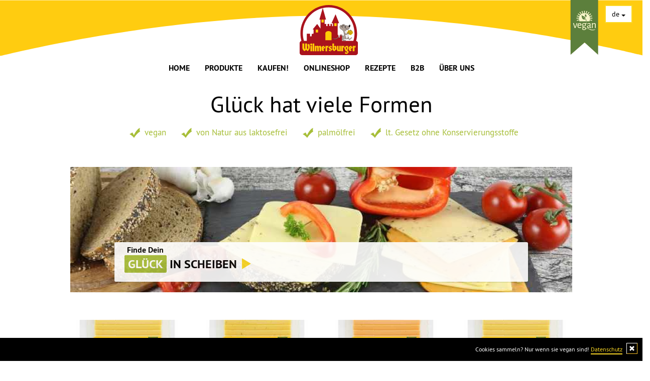

--- FILE ---
content_type: text/html; charset=utf-8
request_url: https://www.wilmersburger.de/grossverbraucher
body_size: 5252
content:

<!DOCTYPE html>
<html lang="de" itemscope="itemscope" itemtype="http://schema.org/WebPage">
<head prefix="og: http://ogp.me/ns#">
    <meta charset="utf-8">
    <meta name="viewport" content="width=device-width, initial-scale=1.0">
            <title>Wilmersburger vegane K&#228;se-Alternative – Gl&#252;ck hat viele Formen</title>
            <link href="/favicon.ico" rel="shortcut icon" type="image/x-icon">
            <meta name="description" content="Wilmersburger - deine vegane Käsealternative &#10003; vegan &#10003; von Natur aus laktosefrei &#10003; palmölfrei &#10003; lt. Gesetz ohne Konservierungsstoffe">
            <meta name="keywords" content="vegane Alternative zu K&#228;se, veganer Ersatz f&#252;r K&#228;se, vegan, Pizzaschmelz, Wilmersburger, Hefeschmelz Ersatz, K&#228;se-Alternative">
            <meta property="og:type" content="website">
            <meta property="og:site_name" content="Wilmersburger">
            <meta property="og:title" content="Vegane Käse-Alternative">
            <meta property="og:description" content="Wilmersburger – Deine vegane K&#228;se-Alternative. Wenn Veganer K&#228;se suchen, ist Wilmersburger die L&#246;sung, da K&#228;se nicht vegan ist :)">
            <meta property="og:url" content="https://www.wilmersburger.de">
            <meta property="og:image" content="https://www.wilmersburger.de/images/style/wilmersburger-logo.png">
            <meta property="og:image:alt" content="Wilmersburger Logo vegane Käse-Alternative">
            <meta property="fb:app_id" content="222285481168180">
            <meta name="twitter:card" content="website">
            <meta name="twitter:site" content="Wilmersburger">
            <meta name="twitter:title" content="Vegane Käse-Alternative">
            <meta name="twitter:description" content="Wilmersburger – Deine vegane K&#228;se-Alternative. Wenn Veganer K&#228;se suchen, ist Wilmersburger die L&#246;sung, da K&#228;se nicht vegan ist :)">
            <meta name="twitter:image" content="https://www.wilmersburger.de/images/style/wilmersburger-logo.png">
            <script type='application/ld+json'>
                {
                "@context": "http://schema.org/",
                "@type": "Corporation",
                "url": "https://www.wilmersburger.de/",
                "sameAs" : [
                "https://www.facebook.com/Wilmersburger",
                "https://www.instagram.com/Wilmersburger"
                ],
                "logo": "https://www.wilmersburger.de/images/style/wilmersburger-logo.svg",
                "address": {
                "@type": "PostalAddress",
                "addressCountry": "Deutschland",
                "addressLocality": "Langenfeld",
                "postalCode": "40764",
                "streetAddress": "Felix-Wankel-Str. 20",
                "email": "info@wilmersburger.de",
                "faxNumber": "+49 (0)2173-993111-8",
                "telephone": "+49 (0)2173-993111-0"
                },
                "description": "Wilmersburger – Deine vegane Käse-Alternative. Wenn Veganer Käse suchen, ist Wilmersburger die Lösung, da Käse nicht vegan ist :)",
                "name": "Wilmersburger GmbH"
                }
            </script>
    <link href="/Content/bootstrap-bundle?v=cEx4ZspKKKs1avJebJ0Vdra7HjRQasK6u-749PjnU9c1" rel="stylesheet">

    <link href="/Content/css?v=WIk5PO8h_3tkcy1Za0tjo0ZuIZ2sAvRYCFe17r2DxHE1" rel="stylesheet">

    <script src="/bundles/modernizr?v=inCVuEFe6J4Q07A0AcRsbJic_UE5MwpRMNGcOtk94TE1"></script>

    
    <!-- HTML5 shim and Respond.js IE8 support of HTML5 elements and media queries -->
    <!--[if lt IE 9]>
      <script src="/Scripts/html5shiv.js"></script>
      <script src="/Scripts/respond.min.js"></script>
    <![endif]-->
</head>
<body data-spy="scroll" data-target=".sideNav">
<div id="content">
    <div class="brandclaim">
				<h6>Wilmersburger – Die vegane Käse-Alternative. Wenn Veganer Käse suchen, ist Wilmersburger die Lösung, da Käse nicht vegan ist :)</h6>
	</div>
	<header>
		<div class="logo">
			<a href="/">
				<img data-src="/Content/Wilmersburger/images/style/logo.svg" alt="Wilmersburger" class="lazyload">
			</a>
		</div>
		<div class="toolbox">
					<img class="veganbadge lazyload" data-src="/Content/Wilmersburger/images/style/veganbadge.svg" alt="vegan 100% pflanzlich">

			<div class="btn-group">
				<button type="button" class="btn btn-default dropdown-toggle" data-toggle="dropdown" aria-haspopup="true" aria-expanded="false">
					de <span class="caret"></span>
				</button>

				<ul class="dropdown-menu">
						<li>
								<a href="/">de</a>
						</li>						<li>
								<a href="/en">en</a>
						</li>						<li>
								<a href="/nl">nl</a>
						</li>						<li>
								<a href="/fr">fr</a>
						</li>				</ul>

			</div>


			
		</div>


		<nav class="navbar navbar-default" id="navbar">
			<div class="navbar-header">
				<button type="button" class="navbar-toggle collapsed" data-toggle="collapse" data-target=".navbar-collapse" aria-expanded="false" aria-controls="navbar">
					<span class="sr-only">Unterseiten</span>
					<span class="icon-bar top-bar"></span>
					<span class="icon-bar middle-bar"></span>
					<span class="icon-bar bottom-bar"></span>
				</button>
			</div>

			<div class="collapse navbar-collapse">
				
<div class="dropdown">
    <ul class="nav navbar-nav">
	        <li>
<a href="/">Home</a>		        	        </li>
	        <li>
<a href="/produkte">Produkte</a>		        			        <ul class="listnav dropdown-menu">
			        </ul>
	        </li>
	        <li>
<a href="/bezugsquellen">Kaufen!</a>		        			        <ul class="listnav dropdown-menu">
					        <li>
<a href="/bezugsquellen/listonlinestores">Onlineshop</a>					        </li>
					        <li>
<a href="/bezugsquellen/liste">Liste</a>					        </li>
			        </ul>
	        </li>
	        <li>
			        <a href="https://www.veganblitz.de/search?sSearch=Wilmersburger" target="_blank">Onlineshop</a>
		        	        </li>
	        <li>
<a href="/rezepte/index">Rezepte</a>		        			        <ul class="listnav dropdown-menu">
			        </ul>
	        </li>
	        <li>
<a href="/b2b">B2B</a>		        	        </li>
	        <li>
<a href="/ueberuns/index">&#220;ber uns</a>		        			        <ul class="listnav dropdown-menu">
					        <li>
<a href="/ueberuns/auszeichnungen">Auszeichnungen</a>					        </li>
			        </ul>
	        </li>
    </ul>
</div>



				<ul class="socialmobile">
							<li><a href="https://www.facebook.com/wilmersburger" target="_blank" rel="noopener"><img data-src="/Content/Shared/facebook.svg" class="lazyload" alt="Facebook Link zu Wilmersburger"></a></li>
							<li><a href="https://www.instagram.com/wilmersburger" target="_blank" rel="noopener"><img data-src="/Content/Shared/instagram.svg" class="lazyload" alt="Instagram Link zu Wilmersburger"></a></li>
				</ul>

			</div>

		</nav>

	</header>

	

<main class="container">
    <div class="row">
 
        <div class="col-sm-12 mb">
            


            

		<h2>Gl&#252;ck hat viele Formen</h2>
		<ul class="checkmark">
			<li>vegan</li>
			<li>von Natur aus laktosefrei</li>
			<li>palm&#246;lfrei</li>
			<li>lt. Gesetz ohne Konservierungsstoffe</li>
		</ul>

<section class="products productsIndex mb">

	<div class="row">
			<a href="/grossverbraucher/scheiben">
				<figure class="col-sm-12 mb figure">
<div class="image">
							<noscript data-slimmage="true" data-img-src="/file/get/5c4eef500b671d3810645e37.png?width=800&aspectRatio=4.0&format=jpg&quality=90&baseQuality=50" data-img-class="slimmage lazyload" data-img-alt="Wilmersburger vegane Käse-Alternative Scheiben"><img src="/file/get/5c4eef500b671d3810645e37.png?width=800&aspectRatio=4.0&format=jpg&quality=90&baseQuality=50" class="slimmage lazyload" alt="Wilmersburger vegane Käse-Alternative Scheiben"></noscript>
						</div>

							<figcaption class="product-button">
								<p class="find">Finde Dein</p>
								<h3>
									<span class="lucky">Glück</span> in Scheiben&nbsp;<span class="glyphicon glyphicon-play"></span>
								</h3>
							</figcaption>

				</figure>
			</a>
				<div class="col-sm-3 groupproduct">
					<a href="/grossverbraucher/scheiben/scheiben_classic">
						<noscript data-slimmage="true" data-img-src="/file/get/5ab12b6d0b671d1144feee88.png?width=300&aspectRatio=1.0&format=jpg&quality=90&baseQuality=50" data-img-class="slimmage lazyload" data-img-alt="Wilmersburger vegane Käse-Alternative Scheiben Classic"><img src="/file/get/5ab12b6d0b671d1144feee88.png?width=300&aspectRatio=1.0&format=jpg&quality=90&baseQuality=50" class="slimmage lazyload" alt="Wilmersburger vegane Käse-Alternative Scheiben Classic"></noscript>
						Scheiben Classic
					</a>
				</div>
				<div class="col-sm-3 groupproduct">
					<a href="/grossverbraucher/scheiben/scheiben_kraeuter">
						<noscript data-slimmage="true" data-img-src="/file/get/5ab12b750b671d1144feef02.png?width=300&aspectRatio=1.0&format=jpg&quality=90&baseQuality=50" data-img-class="slimmage lazyload" data-img-alt="Wilmersburger vegane Käse-Alternative Scheiben Kr&#228;uter"><img src="/file/get/5ab12b750b671d1144feef02.png?width=300&aspectRatio=1.0&format=jpg&quality=90&baseQuality=50" class="slimmage lazyload" alt="Wilmersburger vegane Käse-Alternative Scheiben Kr&#228;uter"></noscript>
						Scheiben Kr&#228;uter
					</a>
				</div>
				<div class="col-sm-3 groupproduct">
					<a href="/grossverbraucher/scheiben/scheiben_queen-style">
						<noscript data-slimmage="true" data-img-src="/file/get/5ab12b620b671d1144feee0f.png?width=300&aspectRatio=1.0&format=jpg&quality=90&baseQuality=50" data-img-class="slimmage lazyload" data-img-alt="Wilmersburger vegane Käse-Alternative Scheiben Burger-Style"><img src="/file/get/5ab12b620b671d1144feee0f.png?width=300&aspectRatio=1.0&format=jpg&quality=90&baseQuality=50" class="slimmage lazyload" alt="Wilmersburger vegane Käse-Alternative Scheiben Burger-Style"></noscript>
						Scheiben Burger-Style
					</a>
				</div>
				<div class="col-sm-3 groupproduct">
					<a href="/grossverbraucher/scheiben/scheiben_wuerzig">
						<noscript data-slimmage="true" data-img-src="/file/get/5ab12b7b0b671d1144feef7d.png?width=300&aspectRatio=1.0&format=jpg&quality=90&baseQuality=50" data-img-class="slimmage lazyload" data-img-alt="Wilmersburger vegane Käse-Alternative Scheiben W&#252;rzig"><img src="/file/get/5ab12b7b0b671d1144feef7d.png?width=300&aspectRatio=1.0&format=jpg&quality=90&baseQuality=50" class="slimmage lazyload" alt="Wilmersburger vegane Käse-Alternative Scheiben W&#252;rzig"></noscript>
						Scheiben W&#252;rzig
					</a>
				</div>
			<a href="/grossverbraucher/pizzaschmelz">
				<figure class="col-sm-12 mb figure">
<div class="image">
							<noscript data-slimmage="true" data-img-src="/file/get/5c4eef460b671d3810645d10.png?width=800&aspectRatio=4.0&format=jpg&quality=90&baseQuality=50" data-img-class="slimmage lazyload" data-img-alt="Wilmersburger vegane Käse-Alternative Pizzaschmelz"><img src="/file/get/5c4eef460b671d3810645d10.png?width=800&aspectRatio=4.0&format=jpg&quality=90&baseQuality=50" class="slimmage lazyload" alt="Wilmersburger vegane Käse-Alternative Pizzaschmelz"></noscript>
						</div>

							<figcaption class="product-button">
								<p class="find">Finde Dein</p>
								<h3>
									<span class="lucky">Glück</span> zum Streuen&nbsp;<span class="glyphicon glyphicon-play"></span>
								</h3>
							</figcaption>

				</figure>
			</a>
				<div class="col-sm-3 groupproduct">
					<a href="/grossverbraucher/pizzaschmelz/bio-pizzaschmelz">
						<noscript data-slimmage="true" data-img-src="/file/get/58ca88ff0b671d16b4d1c845.png?width=300&aspectRatio=1.0&format=jpg&quality=90&baseQuality=50" data-img-class="slimmage lazyload" data-img-alt="Wilmersburger vegane Käse-Alternative Bio-Pizzaschmelz Classic"><img src="/file/get/58ca88ff0b671d16b4d1c845.png?width=300&aspectRatio=1.0&format=jpg&quality=90&baseQuality=50" class="slimmage lazyload" alt="Wilmersburger vegane Käse-Alternative Bio-Pizzaschmelz Classic"></noscript>
						Bio-Pizzaschmelz Classic
					</a>
				</div>
				<div class="col-sm-3 groupproduct">
					<a href="/grossverbraucher/pizzaschmelz/pizzaschmelz">
						<noscript data-slimmage="true" data-img-src="/file/get/67e3bff04ed3564a5099ac7a.png?width=300&aspectRatio=1.0&format=jpg&quality=90&baseQuality=50" data-img-class="slimmage lazyload" data-img-alt="Wilmersburger vegane Käse-Alternative Pizzaschmelz"><img src="/file/get/67e3bff04ed3564a5099ac7a.png?width=300&aspectRatio=1.0&format=jpg&quality=90&baseQuality=50" class="slimmage lazyload" alt="Wilmersburger vegane Käse-Alternative Pizzaschmelz"></noscript>
						Pizzaschmelz
					</a>
				</div>
				<div class="col-sm-3 groupproduct">
					<a href="/grossverbraucher/pizzaschmelz/pizzaschmelz_vital_classic">
						<noscript data-slimmage="true" data-img-src="/file/get/62c1e04f4ed3562bcc544709.png?width=300&aspectRatio=1.0&format=jpg&quality=90&baseQuality=50" data-img-class="slimmage lazyload" data-img-alt="Wilmersburger vegane Käse-Alternative Pizzaschmelz Vital Classic"><img src="/file/get/62c1e04f4ed3562bcc544709.png?width=300&aspectRatio=1.0&format=jpg&quality=90&baseQuality=50" class="slimmage lazyload" alt="Wilmersburger vegane Käse-Alternative Pizzaschmelz Vital Classic"></noscript>
						Pizzaschmelz Vital Classic
					</a>
				</div>
				<div class="col-sm-3 groupproduct">
					<a href="/grossverbraucher/pizzaschmelz/pizzaschmelz_vital_mozzella">
						<noscript data-slimmage="true" data-img-src="/file/get/62c1e0554ed3562bcc54486d.png?width=300&aspectRatio=1.0&format=jpg&quality=90&baseQuality=50" data-img-class="slimmage lazyload" data-img-alt="Wilmersburger vegane Käse-Alternative Pizzaschmelz Vital Mozzella"><img src="/file/get/62c1e0554ed3562bcc54486d.png?width=300&aspectRatio=1.0&format=jpg&quality=90&baseQuality=50" class="slimmage lazyload" alt="Wilmersburger vegane Käse-Alternative Pizzaschmelz Vital Mozzella"></noscript>
						Pizzaschmelz Vital Mozzella
					</a>
				</div>
				<div class="col-sm-3 groupproduct">
					<a href="/grossverbraucher/pizzaschmelz/pizzaschmelz_vital_paprika_rauch">
						<noscript data-slimmage="true" data-img-src="/file/get/62c1e05c4ed3562bcc5449d2.png?width=300&aspectRatio=1.0&format=jpg&quality=90&baseQuality=50" data-img-class="slimmage lazyload" data-img-alt="Wilmersburger vegane Käse-Alternative Pizzaschmelz Vital Paprika &amp; Rauch"><img src="/file/get/62c1e05c4ed3562bcc5449d2.png?width=300&aspectRatio=1.0&format=jpg&quality=90&baseQuality=50" class="slimmage lazyload" alt="Wilmersburger vegane Käse-Alternative Pizzaschmelz Vital Paprika &amp; Rauch"></noscript>
						Pizzaschmelz Vital Paprika &amp; Rauch
					</a>
				</div>
	</div>

    <article class="row">
        <div class="col-sm-12 mb-05">
            <h2>Wilmersburger bequem online bestellen</h2>
            <h4>Auch unsere Großverpackungen - für Wiederverkäufer und Gastronomie</h4>
        </div>
        <div class="clearfix visible-sm-block"></div>
	    <div class="col-sm-12 bulkvegros">
		    <a href="https://www.vegros.de">
			    <noscript data-slimmage="true" data-img-src="/Content/Wilmersburger/images/style/vegros-logo.svg" data-img-alt="Wilmbersburger bei Vegros B2B Onlineshop" data-img-height="70" data-img-class="slimmage lazyload"><img src="/Content/Wilmersburger/images/style/vegros-logo.svg" alt="Wilmbersburger bei Vegros B2B Onlineshop" height="70" class="slimmage lazyload"></noscript>
		    </a>
		    Im Vegros-Shop können Sie sowohl als Wiederverkäufer als auch als Großverbraucher einkaufen.
	    </div>
        <div class="text-center">
            <a class="btn btn-link" href="https://www.vegros.de" rel="noopener">Besuchen Sie unseren B2B Onlineshop&nbsp;&nbsp;<span class="glyphicon glyphicon-shopping-cart"></span></a>
        </div>
    </article>

</section>

        </div>      
    </div>
</main>


</div>
    <div id="footer">
        <div class="container">
            <footer class="row">
                        <ul class="col-sm-3 links">
                            <li><h3>Wilmersburger</h3></li>
                            <li><a href="/impressum">Impressum</a></li>
                            <li><a href="/privacy">Datenschutz</a></li>
                            
                            <li><a href="/download">Downloads</a></li>
                            
                        </ul>
                        <ul class="col-sm-3 links">
                            <li><h3>Kontakt</h3></li>
                            
                            <li>                               
                                <a href="&#109;&#097;&#105;&#108;&#116;&#111;&#058;&#105;&#110;&#102;&#111;&#064;&#119;&#105;&#108;&#109;&#101;&#114;&#115;&#098;&#117;&#114;&#103;&#101;&#114;&#046;&#100;&#101;">&#105;&#110;&#102;&#111;&#064;&#119;&#105;<!--Kommentar-->&#108;&#109;&#101;&#114;&#115;&#098;&#117;&#114;&#103;&#101;&#114;&#046;&#100;&#101;</a>  
                            </li>
                            <li><a href="/contact">Kontaktformular</a></li>
                            <li><a href="/jobs">Jobs</a></li>
                        </ul>
                        <!--
                        <ul class="col-sm-3 links">
                            <h3>Vegan</h3>
                            <li>Vegansonne</li>
                            <li>Vegane Ernährung</li>
                        </ul>
                        -->
                        <ul class="col-sm-2 links">
                            <li><h3>Awards</h3></li>
                            <li class="awards">
                                <a href="/ueberuns/auszeichnungen">
                                    
                                    <img data-src="/Content/Wilmersburger/images/awards/vegan_at_award.png" class="lazyload" alt="Vegan.at">
                                    <img data-src="/Content/Wilmersburger/images/awards/peta_progress_award.svg" class="lazyload" alt="Peta">
                                    <img data-src="/Content/Wilmersburger/images/awards/peta2_liberation_award.svg" class="lazyload" alt="Peta2">
                                </a>
                            </li>
                        </ul>
                        <ul class="col-sm-2 links">
                            <li><h3>Folge uns</h3></li>
                            <li class="social"><a href="https://www.facebook.com/wilmersburger" target="_blank" rel="noopener"><img data-src="/Content/Shared/facebook.svg" class="lazyload socialmedialogo" alt="Facebook Link zu Wilmersburger"></a></li>
                            <li class="social"><a href="https://www.instagram.com/wilmersburger" target="_blank" rel="noopener"><img data-src="/Content/Shared/instagram.svg" class="socialmedialogo lazyload" alt="Instagram Link zu Wilmersburger"></a></li>
                        </ul>
                        <div class="col-xs-12 col-sm-2 links details">
                            <p>Online erhältlich&nbsp;bei:</p>
                            <a href="https://www.veganblitz.de" target="_blank" rel="noopener">
                                <img data-src="/Content/Wilmersburger/images/style/veganblitz-logo.svg" alt="Wilmbersburger bei Veganblitz für Privatkunden" class="anchor lazyload">
                                <p>B2C<br> (Privatkunden)</p>
                            </a>
                            <a href="https://www.vegros.de" target="_blank" rel="noopener">
                                <img data-src="/Content/Wilmersburger/images/style/vegros-logo.svg" alt="Wilmersburger als Händler über Vegros beziehen" class="anchor lazyload">
                                <p>B2B<br> (Großkunden)</p>
                            </a>
                        </div>
                        <div class="clearfix visible-sm visible-xs"></div>
            </footer>
        </div>
    </div>
    <div id="cookielayer">
        <span>Cookies sammeln? Nur wenn sie vegan sind!</span>
        <a href="/privacy">Datenschutz</a>
        <span id="cookielayerCloser" onclick="document.cookie = 'hidecookielayer=1;path=/';jQuery('#cookielayer').slideUp()" class="glyphicon glyphicon-remove"></span>
    </div>
    <script src="/Scripts/lazysizes.min.js" async=""></script>
    <script src="/bundles/default?v=D4fd1XJhRjxUGzhoSiOfrO16y74fq00YmqKiu436wNI1"></script>

    
    

    <!-- Piwik -->
    <noscript>
                <img src="//piwik.rezeptefuchs.de/piwik.php?idsite=3" style="border: 0;" alt="">
    </noscript>
    <!-- End Piwik Code -->
</body>
</html>

--- FILE ---
content_type: text/css; charset=utf-8
request_url: https://www.wilmersburger.de/Content/css?v=WIk5PO8h_3tkcy1Za0tjo0ZuIZ2sAvRYCFe17r2DxHE1
body_size: 5537
content:
@font-face{font-family:'PT_Sans-Web-Regular';src:url('/Content/Shared/ptsans/PTS55F-webfont.woff') format('woff');font-display:fallback}@font-face{font-family:'PT_Sans-Web-Bold';src:url('/Content/Shared/ptsans/PTS75F-webfont.woff') format('woff');font-display:fallback}@font-face{font-family:'PT_Serif-Web-Regular';src:url('/Content/Shared/ptserif/PTF55F-webfont.woff') format('woff');font-display:fallback}html,body{height:100%;margin:0;padding:0;line-height:1.5em;font-family:PT_Sans-Web-Regular,sans-serif;color:#000;overflow-x:hidden;scroll-behavior:smooth}body>#content{height:auto;min-height:100%}#content{-moz-box-sizing:border-box;-webkit-box-sizing:border-box;box-sizing:border-box;position:relative}ul,ol{list-style:none;margin-bottom:20px}header{background-color:#fbd826;position:fixed;width:100%;padding:10px;z-index:20}header .toolbox{position:absolute;top:0;right:-15px;padding:10px;width:100px}header .toolbox .veganbadge{position:absolute;display:inline-block;top:-20px;left:-60px}header .logo{display:-ms-flexbox;-ms-flex-flow:wrap;-ms-flex-pack:center;display:inline-block;display:flex;justify-content:center;align-items:center}header .logo a{border-bottom:none;z-index:6}header .logo img{display:inline-block;height:70px}@media(min-width:768px){header{position:relative;background:url('/Content/Wilmersburger/images/style/bogen.svg') no-repeat;background-size:contain;height:150px}header .logo{padding-left:30px}header .logo img{height:100px}}@media(min-width:1545px){header{height:200px}}@media(max-width:767px){header .toolbox .veganbadge{display:none}}@media print{header{display:none}footer{display:none}a[href]:after{content:none!important}.checkmark{width:100%}.checkmark li{font-size:90%}}nav.navbar{background-image:none;background-color:transparent;margin-bottom:10px;font-size:16px}nav.navbar .navbar-nav>li>a{text-transform:uppercase;font-family:PT_Sans-Web-Bold;text-shadow:none;color:#000;border-bottom:0 none}nav.navbar .navbar-nav>li>a:hover,nav.navbar .navbar-nav>li>a:active,nav.navbar .navbar-nav>li>a:focus{color:#fb262d}nav.navbar .navbar-nav>.active>a,nav.navbar .navbar-nav>.active>a:hover,nav.navbar .navbar-nav>.active>a:focus{color:#fb262d;background-color:#fbd826;background:none;-webkit-box-shadow:none;-moz-box-shadow:none;box-shadow:none}@media(min-width:768px){nav.navbar .navbar-nav>li>a{text-shadow:.5px .5px 10px rgba(255,255,255,.7),.5px -.5px 10px rgba(255,255,255,.7),-.5px .5px 10px rgba(255,255,255,.7),-.5px -.5px 10px rgba(255,255,255,.7)}}.navbar-default{border:none;border-radius:0;-webkit-box-shadow:none;-moz-box-shadow:none;box-shadow:none}.navbar-default button.navbar-toggle{float:left}.navbar-default button.navbar-toggle .icon-bar{background-color:#000;height:3px;border-radius:2px;transition:all .2s}.navbar-default .navbar-toggle:hover,.navbar-default .navbar-toggle:active,.navbar-default .navbar-toggle:focus{background-color:transparent}.navbar-default .navbar-toggle{border:none}.navbar-toggle span.icon-bar{transition:all .15s}.navbar-toggle.collapsed.is-active span:nth-child(2){transform:rotate(45deg);-ms-transform:rotate(45deg);-webkit-transform:rotate(45deg);-o-transform:rotate(45deg);transform-origin:10% 10%;-ms-transform-origin:10% 10%;-webkit-transform-origin:10% 10%;-o-transform-origin:10% 10%}.navbar-toggle.collapsed.is-active span:nth-child(3){opacity:0}.navbar-toggle.collapsed.is-active span:nth-child(4){transform:rotate(-45deg);-ms-transform:rotate(-45deg);-webkit-transform:rotate(-45deg);-o-transform:rotate(-45deg);transform-origin:10% 90%;-ms-transform-origin:10% 90%;-webkit-transform-origin:10% 90%;-o-transform-origin:10% 90%}.navbar-toggle span:nth-child(2),.navbar-toggle span:nth-child(4){transform:rotate(0);-ms-transform:rotate(0);-webkit-transform:rotate(0);-o-transform:rotate(0)}.navbar-toggle span:nth-child(3){opacity:1}.navbar-collapse{border-top:none;-webkit-box-shadow:none;-moz-box-shadow:none;box-shadow:none;overflow-x:hidden}@media(max-width:767px){nav.navbar{position:fixed;top:0;left:0;margin-top:0}nav.navbar .navbar-nav{margin:0;padding-top:5%}nav.navbar .navbar-nav>li>a{border:2px solid #fbc326;margin:10px 60px}nav.navbar .navbar-collapse{position:absolute;top:90px;background-color:#fbd826;width:100vw;height:90vh;transition:1s ease}nav.navbar .socialmobile{text-align:right;margin:20px 50px}nav.navbar .socialmobile li{padding:10px}nav.navbar .socialmobile img{height:36px}}@media(min-width:768px){.navbar-nav{margin:0 auto;display:table;table-layout:fixed;float:none}.socialmobile{display:none}}.breadcrumb{background-color:transparent;padding-left:2em;margin-top:-1em}@media(min-width:768px){.breadcrumb{padding-left:5em;margin-top:0}}.breadcrumb>.active>.inactive{font-family:PT_Sans-Web-Regular;color:#8b7974;font-style:italic;border-bottom:none;pointer-events:none;cursor:default}a{color:#000;border-bottom:2px solid #fbd826;padding-bottom:.05em}a.previous,a.next{border:0 none;font-size:70%;color:#fbd826}a.previous:hover,a.next:hover,a.previous:active,a.next:active,a.previous:focus,a.next:focus{color:#fb262d}a:hover,a:active,a:focus{color:#fb262d;text-decoration:none}h1{font-size:14px;display:inline}h2{text-align:center}@media(min-width:481px){h2{font-size:3.2em}}h2.luckytitle{line-height:1.3}h3,h3 a,h3 a:hover,h3 a:active,h3 a:focus{font-family:PT_Sans-Web-Bold;margin-top:0;border:0 none;color:#000}h4{color:#8b7974;text-align:center}h5{display:inline;font-family:PT_Sans-Web-Bold}h6{text-align:center;padding-top:20px;line-height:1.3}#footer{position:relative;background-color:#fbd826;padding:0 1em}@media(min-width:768px){#footer{padding:0 5em}}footer{padding-bottom:100px}footer .socialmedialogo{height:30px;float:left;padding-right:20px;margin-bottom:8px}footer li{padding-bottom:5px}footer li.social{padding-bottom:0}footer li.social a{border-bottom:0 none}footer li.social a:hover,footer li.social a:active,footer li.social a:focus{border-bottom:0 none}footer .links{position:relative;padding-top:3%}footer .links a{display:inline-block;padding-top:10px}footer .links a:hover,footer .links a:active,footer .links a:focus{border-bottom:2px solid #fbc326;padding-bottom:.05em}footer .links.details{padding-top:3.8%}footer .links.details a{border-bottom:0 none;padding-top:0;font-style:italic;font-size:12px;line-height:1.2}footer .links .awards a{border-bottom:0 none}footer .links .awards img{height:50px;margin:0 2px 2px 0}footer .links .anchor{width:80px;height:36px;padding:5px;margin:5px 5px 5px 0;background:#fff;border:2px solid #fbc326}footer .links a:hover>.anchor,footer .links a:active>.anchor,footer .links a:focus>.anchor{background:#fbc326;transition:all .2s ease}.checkmark{display:-ms-flexbox;-ms-flex-flow:wrap;-ms-flex-pack:start;display:inline-block;display:flex;flex-wrap:wrap;justify-content:flex-start}.checkmark li{padding:0 30px 5px;margin-top:10px;background:url('/Content/Wilmersburger/images/style/bulletpoint.svg') no-repeat 0 2px;font-size:120%;color:#a7be39;float:left}.checkmark li:last-child{padding:0 30px 25px}@media(min-width:667px){.checkmark{justify-content:center}}.container100{width:100%;padding:0}.form-group,.mb{margin-bottom:2em}main>div>div.mb{margin-top:8em}@media(min-width:768px){main>div>div.mb{margin-top:1em}}a.form-group:hover,a.form-group:active,a.form-group:focus{border-bottom:0 none;padding-bottom:0}.mb-05{margin-bottom:.5em}video::-webkit-media-controls{display:none!important}.lucky{font-family:PT_Sans-Web-Bold;background-color:#a7be39;border:2px solid #a7be39;border-radius:3px;color:#fff;padding:0 5px;text-transform:uppercase}.find{font-family:PT_Sans-Web-Bold;font-size:16px;margin:0;padding-left:5px;padding-bottom:.1em;color:#000}.product-button{background:#fff;position:absolute;width:80%;padding:5px 5px 10px 20px;-webkit-box-shadow:2.5px 2px rgba(0,50,0,.1);-moz-box-shadow:2.5px 2px rgba(0,50,0,.1);box-shadow:2.5px 2px rgba(0,50,0,.1);opacity:.9;bottom:1.5em;left:10%;border-radius:3px}.product-button.behind{position:relative;height:450px;margin:-4em 0 5em 0;z-index:5;background:#a7be39}.product-button.behind .textgroup{position:absolute;bottom:.2em;right:3%;text-align:left;width:95%}.product-button.behind .textgroup a.details{font-family:PT_Sans-Web-Bold}.frontimage{z-index:10;padding-top:15px}.frontimage a{border-bottom:0 none}@media(min-width:667px){.product-button.behind{height:300px}.product-button.behind .textgroup{text-align:right}}@media(min-width:768px){.product-button.behind{height:260px}.product-button.behind .textgroup{width:70%}}@media(min-width:1224px){.product-button.behind{height:200px}}.detailimage{display:-ms-flexbox;-ms-flex-flow:wrap;-ms-flex-pack:center;display:inline-block;display:flex;align-items:center;justify-content:center}.detailimage img{max-width:250px;border-radius:22px}.detailimage figcaption{text-indent:1em}.recipes .row a,.detailimage a,.tips a{border-bottom:0 none}.products .row img,.recipes .row img,.about img,.tips img{display:block;width:100%;height:100%}.about img{margin:15px auto 20px auto}.products,.product,#supplier,#recipes,.recipe,.tips,.about,.downloads{padding:1em 1em 2em}#home{position:relative;background-color:#fff;top:100px;margin-bottom:80px}@media(min-width:481px){#home{top:210px;border-top:2px solid #fbc326;margin-bottom:210px}}@media(min-width:768px){#home{top:215px;margin-bottom:185px}}@media(min-width:768px){.products,.product,#supplier,#recipes,.recipe,.tips,.about,.downloads{padding:1em 5em 2em}}@media(min-width:1024px){#home{top:365px;margin-bottom:335px}}@media(min-width:1545px){#home{top:470px;margin-bottom:440px}}.blockquote{color:#a7be39;font-family:PT_Serif-Web-Regular}.blockquote p:first-child{text-indent:-.3em}@media(min-width:768px){.blockquote{text-align:right}}.quotername{color:#5c7f3c;font-family:PT_Sans-Web-Regular}#supplier h2{line-height:1.3}#supplier h2 .find{font-size:20px}#supplier-img{clear:both;display:-ms-flexbox;-ms-flex-flow:wrap;-ms-flex-pack:center;display:inline-block;display:flex;flex-wrap:wrap;justify-content:center;align-items:center;padding-bottom:4%}#supplier-img a{border-bottom:0 none}#supplier-img img{width:auto;height:100px;margin-bottom:20px}.card{background:#fbd826;padding:15px;display:block;-webkit-box-shadow:5px 4px rgba(0,50,0,.1);-moz-box-shadow:5px 4px rgba(0,50,0,.1);box-shadow:5px 4px rgba(0,50,0,.1);transition:all .2s ease;border-radius:3px;margin:0 2% 4%}.card ul>li{margin-bottom:1em}.card ul>li>a{position:relative;display:block;padding:10px 15px;border:2px solid #fbc326;margin:10px 40px 10px 10px;font-family:PT_Sans-Web-Bold}.card .btn.btn-link{background-color:#fff;white-space:normal;word-wrap:normal;-webkit-hyphens:auto;-ms-hyphens:auto;hyphens:auto}.card .btn.btn-link:hover,.card .btn.btn-link:active,.card .btn.btn-link:focus{background:#fbc326;transition:all .5s ease}.lightbox a{border-bottom:0 none}.lightbox img{width:100%}.lightbox .lightbox-content{position:relative;border-color:#000;-webkit-box-shadow:none;-moz-box-shadow:none;box-shadow:none}.lightbox .lightbox-content .lightbox-caption{background:#000}.lightbox .lightbox-content .lightbox-close{position:absolute;top:1em;right:1em}@media(max-width:767px){.recipes .row img{display:block;margin:auto}}.recipes .details,.recipes .details:hover,.recipes .details:active,.recipes .details:focus{color:#5c7f3c;font-family:PT_Serif-Web-Regular;border-bottom:0 none}.recipe img,.product img{width:100%;margin-bottom:1em}.recipe h4,.product h4{text-align:left}.recipe ul,.product ul{padding-left:12px;list-style:disc outside}.recipe ol,.product ol{padding-left:0}.image{overflow:hidden!important;min-height:100px}.image img{transition:.5s ease-in-out}.image:hover img{transform:scale(1.05)}.figure:hover>figcaption.product-button,.figure:active>figcaption.product-button,.figure:focus>figcaption.product-button{background:#a7be39;-moz-transition:all .35s ease;-webkit-transition:all .35s ease;-o-transition:all .35s ease;transition:all .35s ease}.playback{-moz-transform:scaleX(-1);-o-transform:scaleX(-1);-webkit-transform:scaleX(-1);transform:scaleX(-1)}.playdown{color:#fbc326;-moz-transform:rotate(90deg);-o-transform:rotate(90deg);-webkit-transform:rotate(90deg);transform:rotate(90deg);transition:all .5s ease;font-size:26px;float:left}.scroll{visibility:hidden}@media(min-width:481px){.scroll{visibility:visible;position:relative;top:205.5px;z-index:12}.scroll a{position:absolute;left:49%;border-bottom:0 none}.scroll p{font-family:PT_Serif-Web-Regular;margin-bottom:-5px;color:#5c7f3c}}@media(min-width:768px){.scroll{top:210.5px}}@media(min-width:1024px){.scroll{top:359.5px}}@media(min-width:1545px){.scroll{top:464.5px}}input.form-control,textarea.form-control,select.form-control{border:solid 2px #fbd826;border-radius:0;-moz-box-shadow:none;-webkit-box-shadow:none;box-shadow:none}input:not([type=checkbox]),input:not([type=radio]),input:not(select){-webkit-appearance:none}.btn-default{border-radius:0;border:solid 2px #fbd826;background:#fff;-webkit-text-shadow:none;text-shadow:none;-webkit-box-shadow:none;-moz-box-shadow:none;box-shadow:none;color:#000}.btn-default:hover,.btn-default:active,.btn-default:focus{background-color:#fbd826;border-color:#fbc326;transition:all .2s ease}.btn-default:active:hover,.btn-default.active:hover,.open>.dropdown-toggle.btn-default:hover,.btn-default.active,.open>.dropdown-toggle.btn-default,.btn-default:active:focus,.btn-default.active:focus,.open>.dropdown-toggle.btn-default:focus,.btn-default:active.focus,.btn-default.active.focus,.open>.dropdown-toggle.btn-default.focus{color:#000;background-color:#fbd826;border-color:#fbc326}.dropdown-menu>li>a{line-height:2}.btn-link{font-family:PT_Sans-Web-Bold;border:2px solid #fbc326;color:#000;margin:1.5em auto auto auto}.btn-link:visited,.btn-link:hover,.btn-link:active,.btn-link:focus{text-decoration:none;background-color:#fbd826;color:#000;transition:all .2s ease}.btn-group.open .dropdown-toggle{-webkit-box-shadow:none;-moz-box-shadow:none;box-shadow:none}.dropdown-menu{min-width:50px;background-color:#fbd826;border:0 none;border-radius:0;left:2px;width:93%;margin-top:0;-webkit-box-shadow:2.5px 2px rgba(0,50,0,.1);-moz-box-shadow:2.5px 2px rgba(0,50,0,.1);box-shadow:2.5px 2px rgba(0,50,0,.1)}.dropdown-menu>li>a:hover,.dropdown-menu>li>a:active,.dropdown-menu>li>a:focus{color:#fb262d;background-color:#fbd826;background-image:none}.crop{width:100%;overflow:hidden}.crop img{display:block;width:100%;margin:-25% 0 -15%}.still{background:url('images/products/wilmersburger-video-still.jpg') no-repeat;background-size:cover;position:absolute;top:-20px;min-height:200px;width:100%}@media(min-width:481px){.still{height:300px}}@media(min-width:768px){.still{display:none}}@media(min-width:768px){#wb-video{display:inline;position:fixed;z-index:-10;top:0;left:0;width:100%}}.form-control:focus{border:2px solid #fbc326;box-shadow:3px 3px rgba(0,50,0,.1)}label{font-family:PT_Sans-Web-Bold;font-weight:normal}label.required:after{margin-left:.2em;content:"*"}.captcha{width:100px;margin-bottom:10px}.contact .message{height:15em}.listnav{padding:0}.listnav li{margin:10px 0 0 0;padding:0;text-align:center}@media(min-width:768px){.organic{position:absolute;bottom:-50px;left:0;z-index:10}.organic img{height:150px}}@media(max-width:767px){.organic img{height:100px}.awards img{height:50px}}.products h3,.recipes h3,.groupindex h3{position:relative;text-transform:uppercase;line-height:1.3}.products h3 .glyphicon,.recipes h3 .glyphicon,.groupindex h3 .glyphicon{color:#fbd826;top:2px;display:inline}.products .organichint,.recipes .organichint,.groupindex .organichint{position:absolute;left:0;height:30px;top:-3em;font-size:50%}.products .organichint img,.recipes .organichint img,.groupindex .organichint img{height:100%}.productsIndex figure{margin-top:5em}.productsIndex div>a:first-child>figure{margin-top:0}.productsIndex .groupproduct{text-align:center;padding:1em;font-size:120%}.productsIndex .groupproduct img{margin-bottom:.5em}.productsIndex .groupproduct .productcaption{height:2.4em}.productsIndex .groupproduct a{display:block;border:solid 2px #fff;padding:.5em}.productsIndex .groupproduct a:hover{display:block;border:solid 2px #fbd826}.product .organichint{width:100px;margin:0 auto;text-align:center}.product .organichint figcaption{margin-top:-10px}.product em{font-family:PT_Sans-Web-Bold}@media(min-width:667px){.groupindex .organichint{right:0}}.awardlist{padding:0}.awardlist li{margin:0 auto;padding:20px}.awardlist img{width:100%;display:block;box-shadow:rgba(0,50,0,.1) 4px 4px;margin-bottom:6px}@media(max-width:767px){.awardlist li{width:90%}}@media(min-width:768px){.awardlist li{width:70%}}.nice{color:#fff;text-align:center;margin-top:-5px;letter-spacing:.1em;text-transform:uppercase;padding-bottom:10px}#cookielayer{text-align:right;background:#000;color:#fff;position:fixed;bottom:0;z-index:10000;width:100%;font-size:12px;line-height:16px;padding:15px 40px 15px 10px}#cookielayer a{color:#fbd826}#cookielayer a:hover,#cookielayer a:active,#cookielayer a:focus{color:#fb262d;border-bottom:2px solid #fbc326}#cookielayerCloser{color:#fff;position:absolute;right:10px;text-decoration:none;top:10px;cursor:pointer;border-top:1px solid #fff;border-left:1px solid #fff;border-bottom:1px solid #fbc326;border-right:1px solid #fbc326;padding:4px}#cookielayerCloser:hover{border-bottom:1px solid #fff;border-right:1px solid #fff;border-top:1px solid #fbc326;border-left:1px solid #fbc326;color:#fbc326}.table>thead>tr>th,.table>tbody>tr>th,.table>tfoot>tr>th,.table>thead>tr>td,.table>tbody>tr>td,.table>tfoot>tr>td{border-top:3px solid #fff;background-color:rgba(167,190,57,.4);hyphens:auto}.table>tbody>tr>td:nth-last-of-type(n+2){word-break:break-all}tr:nth-child(even){background-color:rgba(167,190,57,.7)}hr{border-top:1px solid #fbc326}.tip-button{background:#fff;padding:5px 5px 10px 20px;-webkit-box-shadow:2px 2px rgba(0,50,0,.1);-moz-box-shadow:2px 2px rgba(0,50,0,.1);box-shadow:2px 2px rgba(0,50,0,.1);opacity:.9;border-radius:3px;z-index:10}.tip-image{margin-top:-6em}.row.category{display:-webkit-box;display:-webkit-flex;display:-ms-flexbox;display:flex;flex-wrap:wrap}.row.category a{border-bottom:0 none}.row.category a:hover .tip-button{color:#000}.row.category>[class*='col-']{display:flex;flex-direction:column}.productimages{margin-bottom:2em}.productimages h3{margin-top:3em}.productimages a{width:100%;overflow:hidden;position:relative}.productimages a .imagepreview{overflow:hidden;height:200px;width:100%;padding:0}.productimages a .imagepreview img{height:90%}.productimages a .articlenumber{position:absolute;top:10px;left:10px;color:#888}.products .row .bulkvegros{text-align:center}.products .row .bulkvegros img{margin:auto;width:50%}.brandclaim{width:100%;position:absolute;bottom:1em;z-index:1000;text-align:center}.privacy{margin-bottom:2em}.interview{margin-bottom:2em}.interview .question{margin-top:2em;font-weight:bold}.interview .answer p{text-indent:0}

--- FILE ---
content_type: image/svg+xml
request_url: https://www.wilmersburger.de/Content/Wilmersburger/images/style/bulletpoint.svg
body_size: 736
content:
<?xml version="1.0" encoding="utf-8"?>
<!-- Generator: Adobe Illustrator 16.0.3, SVG Export Plug-In . SVG Version: 6.00 Build 0)  -->
<!DOCTYPE svg PUBLIC "-//W3C//DTD SVG 1.1//EN" "http://www.w3.org/Graphics/SVG/1.1/DTD/svg11.dtd">
<svg version="1.1" id="Layer_1" xmlns="http://www.w3.org/2000/svg" xmlns:xlink="http://www.w3.org/1999/xlink" x="0px" y="0px"
	 width="20.521px" height="20px" viewBox="2.187 2.131 20.521 20" enable-background="new 2.187 2.131 20.521 20"
	 xml:space="preserve">
<g>
	<g>
		<g>
			<defs>
				<rect id="SVGID_1_" x="2.187" y="2.131" width="20.521" height="20"/>
			</defs>
			<clipPath id="SVGID_2_">
				<use xlink:href="#SVGID_1_"  overflow="visible"/>
			</clipPath>
			<path clip-path="url(#SVGID_2_)" fill="#A7BE39" d="M7.926,11.348l2.782,5.391c0,0,4.52-10.955,11.651-14.608
				c-0.174,2.609-0.869,4.869,0.349,7.652c-3.131,0.696-9.564,8.522-11.652,12.348c-2.956-3.652-6.434-6.435-8.869-7.306
				L7.926,11.348z"/>
		</g>
	</g>
</g>
</svg>


--- FILE ---
content_type: image/svg+xml
request_url: https://www.wilmersburger.de/Content/Wilmersburger/images/style/bogen.svg
body_size: 588
content:
<?xml version="1.0" encoding="utf-8"?>
<!-- Generator: Adobe Illustrator 16.0.3, SVG Export Plug-In . SVG Version: 6.00 Build 0)  -->
<!DOCTYPE svg PUBLIC "-//W3C//DTD SVG 1.1//EN" "http://www.w3.org/Graphics/SVG/1.1/DTD/svg11.dtd">
<svg version="1.1" id="Layer_1" xmlns="http://www.w3.org/2000/svg" xmlns:xlink="http://www.w3.org/1999/xlink" x="0px" y="0px"
	 width="1592.427px" height="139px" viewBox="0 0 1592.427 139" enable-background="new 0 0 1592.427 139" xml:space="preserve">
<g>
	<g>
		<g>
			<defs>
				<rect id="SVGID_1_" x="0" width="1592.427" height="139"/>
			</defs>
			<clipPath id="SVGID_2_">
				<use xlink:href="#SVGID_1_"  overflow="visible"/>
			</clipPath>
			<path clip-path="url(#SVGID_2_)" fill="#FFCC10" d="M0,0v139c0,0,387.112-99.838,802.206-99.838
				c415.098,0,790.221,98.235,790.221,98.235V0H0z"/>
		</g>
	</g>
</g>
</svg>


--- FILE ---
content_type: image/svg+xml
request_url: https://www.wilmersburger.de/Content/Wilmersburger/images/style/vegros-logo.svg
body_size: 4457
content:
<?xml version="1.0" encoding="utf-8"?>
<!-- Generator: Adobe Illustrator 16.0.3, SVG Export Plug-In . SVG Version: 6.00 Build 0)  -->
<!DOCTYPE svg PUBLIC "-//W3C//DTD SVG 1.1//EN" "http://www.w3.org/Graphics/SVG/1.1/DTD/svg11.dtd">
<svg version="1.1" id="Ebene_1" xmlns="http://www.w3.org/2000/svg" xmlns:xlink="http://www.w3.org/1999/xlink" x="0px" y="0px"
	 width="425.2px" height="127.56px" viewBox="0 0 425.2 127.56" enable-background="new 0 0 425.2 127.56" xml:space="preserve">
<g>
	<g>
		<path fill="#0F4359" d="M270.773,51.899c-0.891-1.197-1.807-2.342-2.805-3.385c-0.997-1.043-2.019-2.001-3.061-2.77
			c-1.043-0.821-2.109-1.345-3.249-1.728V43.83c2.536-0.734,4.868-1.755,6.98-3.061c2.086-1.305,3.859-2.82,5.331-4.65
			c1.469-1.777,2.62-3.8,3.4-6.018c0.833-2.217,1.248-4.667,1.248-7.301c0-13.659-9.181-20.516-27.491-20.516h-26.943v75.447h16.993
			V48.856h4.565c1.094,0,2.034,0.245,2.922,0.684c0.893,0.439,1.756,1.055,2.6,1.898c0.843,0.792,1.629,1.795,2.463,2.957
			c0.779,1.163,1.635,2.479,2.514,3.949l11.728,19.388h19.507l-14.242-22.295C272.499,54.276,271.661,53.096,270.773,51.899z
			 M257.318,32.871c-2.207,2.087-5.136,3.181-8.785,3.181h-7.355V15.022h7.711c7.899,0,11.798,3.322,11.798,9.915
			C260.687,28.067,259.596,30.712,257.318,32.871z"/>
		<path fill="#0F4359" d="M326.576,1.055c-11.411,0-20.54,3.676-27.441,11.027c-6.917,7.351-10.378,17.006-10.378,28.962
			c0,11.29,3.391,20.425,10.226,27.457c6.781,7.032,15.579,10.548,26.396,10.548c11.097,0,20.071-3.591,26.962-10.874
			c6.89-7.283,10.348-16.828,10.348-28.688c0-11.539-3.328-20.823-9.98-27.867C346.053,4.576,337.368,1.055,326.576,1.055z
			 M339.619,58.055c-3.412,4.233-8.075,6.325-13.932,6.325c-5.693,0-10.271-2.183-13.78-6.496
			c-3.511-4.365-5.267-10.258-5.267-17.729c0-7.402,1.756-13.301,5.267-17.798c3.51-4.444,8.229-6.667,14.206-6.667
			c5.769,0,10.362,2.131,13.66,6.496c3.345,4.365,4.993,10.424,4.993,18.276C344.767,47.956,343.085,53.82,339.619,58.055z"/>
		<path fill="#0F4359" d="M421.804,48.532c-0.901-2.314-2.219-4.36-3.946-6.138c-1.692-1.779-3.759-3.386-6.176-4.822
			c-2.381-1.436-5.118-2.769-8.106-4c-2.221-0.952-4.208-1.836-5.964-2.649c-1.755-0.866-3.236-1.744-4.462-2.634
			c-1.243-0.939-2.17-1.863-2.856-2.871c-0.647-1.01-1.007-2.104-1.007-3.386c0-1.162,0.297-2.199,0.902-3.111
			c0.605-0.964,1.434-1.738,2.547-2.429c1.069-0.638,2.396-1.18,3.988-1.521c1.59-0.394,3.344-0.565,5.265-0.565
			c1.391,0,2.882,0.121,4.427,0.309c1.58,0.236,3.156,0.553,4.71,0.991c1.582,0.44,3.136,0.997,4.625,1.642
			c1.483,0.69,2.847,1.447,4.121,2.325V3.91c-2.556-0.945-5.361-1.676-8.378-2.137c-3.048-0.513-6.541-0.719-10.465-0.719
			c-3.999,0-7.795,0.433-11.349,1.295c-3.604,0.819-6.732,2.205-9.474,4.005c-2.689,1.801-4.854,4.132-6.441,6.992
			c-1.556,2.81-2.362,6.185-2.362,10.122c0,5.004,1.454,9.271,4.36,12.804c2.892,3.587,7.286,6.561,13.18,9.028
			c2.32,0.923,4.445,1.887,6.464,2.786c2.017,0.901,3.714,1.875,5.172,2.821c1.452,0.997,2.606,2.052,3.462,3.215
			c0.846,1.162,1.26,2.478,1.26,3.948c0,1.065-0.252,2.08-0.798,3.044c-0.52,0.911-1.323,1.744-2.378,2.394
			c-1.085,0.701-2.425,1.254-4.012,1.606c-1.585,0.405-3.452,0.581-5.613,0.581c-3.65,0-7.233-0.62-10.84-1.915
			c-3.554-1.294-6.89-3.208-9.945-5.744v16.841c2.75,1.373,5.98,2.416,9.732,3.128c3.719,0.713,7.662,1.043,11.787,1.043
			c4.059,0,7.884-0.354,11.525-1.162c3.618-0.758,6.787-1.994,9.54-3.813c2.738-1.766,4.884-4.04,6.482-6.923
			c1.598-2.833,2.412-6.412,2.412-10.583C423.193,53.507,422.732,50.846,421.804,48.532z"/>
		<path fill="#0F4359" d="M178.032,48.252h15.097v14.755c-2.371,1.11-5.597,1.691-9.678,1.691c-6.759,0-12.149-2.097-16.122-6.343
			c-3.971-4.245-5.983-10.246-5.983-18.003c0-7.636,2.211-13.762,6.685-18.326c4.423-4.565,10.156-6.874,17.2-6.874
			c8.445,0,15.533,1.71,21.37,5.078V4.28c-6.121-2.206-13.165-3.335-21.131-3.335c-12.715,0-22.864,3.762-30.552,11.232
			c-7.637,7.472-11.456,17.138-11.456,28.996c0,11.762,3.506,21.006,10.517,27.73c7.007,6.725,16.56,10.087,28.705,10.087
			c10.906,0,20.087-2.149,27.438-6.395V34.659h-32.09V48.252z"/>
		<path fill="#0F4359" d="M37.521,54.523c-0.855,2.8-1.414,5.398-1.632,7.745h-0.335c-0.183-2.182-0.666-4.684-1.521-7.557
			L18.314,2.227H0.002l25.672,75.446h19.238L70.928,2.227H53.124L37.521,54.523z"/>
		<polygon fill="#0F4359" points="98.9,46.739 131.329,46.739 131.329,32.908 98.9,32.908 98.9,16.152 133.193,16.152 
			133.193,2.287 81.905,2.287 81.905,77.734 134.938,77.734 134.938,63.955 98.9,63.955 		"/>
	</g>
	<g>
		<path fill="#A9BD31" d="M420.993,86.002C272.692,85.596,71.377,94.289,25.847,99.218c-21.686,2.338-17.614,8.366-14.2,18.298
			c5.127,14.791,29.157,7.492,39.45,5.846C211.993,97.286,388.943,91.44,423.362,91.44C427.909,91.44,422.803,86.006,420.993,86.002
			z"/>
	</g>
</g>
</svg>


--- FILE ---
content_type: image/svg+xml
request_url: https://www.wilmersburger.de/Content/Wilmersburger/images/style/veganbadge.svg
body_size: 7475
content:
<?xml version="1.0" encoding="utf-8"?>
<!-- Generator: Adobe Illustrator 16.0.3, SVG Export Plug-In . SVG Version: 6.00 Build 0)  -->
<!DOCTYPE svg PUBLIC "-//W3C//DTD SVG 1.1//EN" "http://www.w3.org/Graphics/SVG/1.1/DTD/svg11.dtd">
<svg version="1.1" id="Layer_1" xmlns="http://www.w3.org/2000/svg" xmlns:xlink="http://www.w3.org/1999/xlink" x="0px" y="0px"
	 width="59.314px" height="131.322px" viewBox="0 0 59.314 131.322" enable-background="new 0 0 59.314 131.322"
	 xml:space="preserve">
<g>
	<g>
		<g>
			<g>
				<defs>
					<polygon id="SVGID_1_" points="2,2 2,129.323 30.07,104.992 57.039,129.323 57.039,2 					"/>
				</defs>
				<clipPath id="SVGID_2_">
					<use xlink:href="#SVGID_1_"  overflow="visible"/>
				</clipPath>
				<rect x="2" y="2" clip-path="url(#SVGID_2_)" fill="#5C7F3C" width="55.039" height="127.322"/>
			</g>
		</g>
	</g>
</g>
<polygon fill="none" stroke="#536C23" stroke-width="0.5" points="2,2 2,129.323 30.07,104.991 57.039,129.323 57.039,2 "/>
<g>
	<g>
		<defs>
			<rect id="SVGID_3_" x="6.771" y="41.472" width="45.772" height="39.669"/>
		</defs>
		<clipPath id="SVGID_4_">
			<use xlink:href="#SVGID_3_"  overflow="visible"/>
		</clipPath>
		<polygon clip-path="url(#SVGID_4_)" fill="#F8F5CA" points="6.771,66.425 6.771,66.427 9.853,76.237 11.767,76.237 15.384,66.462 
			15.416,66.378 13.753,66.378 13.399,67.737 10.906,74.431 10.89,74.431 8.783,67.661 8.493,66.312 		"/>
		<g clip-path="url(#SVGID_4_)">
			<defs>
				<rect id="SVGID_5_" x="6.771" y="41.472" width="45.772" height="39.669"/>
			</defs>
			<clipPath id="SVGID_6_">
				<use xlink:href="#SVGID_5_"  overflow="visible"/>
			</clipPath>
			<path clip-path="url(#SVGID_6_)" fill="#F8F5CA" d="M20.255,66.229c-1.427,0-2.575,0.465-3.413,1.381
				c-0.836,0.914-1.259,2.178-1.259,3.76c0,1.555,0.401,2.795,1.195,3.688c0.795,0.895,1.915,1.35,3.328,1.35
				c0.963,0,1.976-0.268,3.009-0.793l0.03-0.016l0.181-1.5l-0.266-0.146l-0.032,0.023c-0.915,0.627-1.869,0.945-2.836,0.945
				c-0.946,0-1.668-0.318-2.146-0.943c-0.482-0.629-0.727-1.535-0.727-2.691l5.918-0.023h0.021l0.405-0.305l0.044-1.01
				c0-1.16-0.305-2.078-0.906-2.732C22.196,66.562,21.34,66.229,20.255,66.229 M22.023,69.907l-4.586,0.123
				c0.146-0.781,0.449-1.395,0.9-1.822c0.465-0.439,1.059-0.662,1.768-0.662c0.594,0,1.072,0.184,1.422,0.543
				c0.351,0.361,0.529,0.908,0.53,1.615L22.023,69.907z"/>
			<path clip-path="url(#SVGID_6_)" fill="#F8F5CA" d="M36.894,71.331c-1.355,0.318-2.043,1.104-2.043,2.334
				c0,0.838,0.277,1.508,0.826,1.992c0.545,0.482,1.313,0.727,2.281,0.727h0.012l0.012-0.002c0.758-0.283,1.531-0.818,2.299-1.592
				h0.061c0.025,0.455,0.172,0.82,0.436,1.088c0.273,0.279,0.643,0.441,1.113,0.484c0.406-0.043,0.826-0.188,1.248-0.432
				l0.023-0.016l0.184-1.02L43.119,74.7l-0.033,0.01c-0.264,0.084-0.502,0.125-0.709,0.125c-0.223,0-0.379-0.053-0.465-0.158
				c-0.09-0.107-0.137-0.313-0.137-0.607c0-0.252,0.043-1.137,0.129-2.631c0.086-1.496,0.129-2.377,0.129-2.617
				c0-0.809-0.277-1.455-0.826-1.918c-0.545-0.461-1.299-0.695-2.238-0.695c-1.268,0-2.514,0.447-3.705,1.33l-0.031,0.023
				l0.227,1.281l0.238,0.117l0.033-0.027c1.068-0.92,2.07-1.387,2.98-1.387c0.521,0,0.93,0.145,1.207,0.426
				c0.281,0.285,0.422,0.699,0.422,1.23l-0.02,1.332L36.894,71.331z M40.234,73.388c-0.793,0.975-1.582,1.469-2.338,1.469
				c-0.424,0-0.766-0.125-1.016-0.375c-0.252-0.248-0.379-0.602-0.379-1.049c0-0.281,0.059-0.492,0.178-0.629
				c0.119-0.139,0.318-0.25,0.588-0.33l3.025-0.725L40.234,73.388z"/>
			<path clip-path="url(#SVGID_6_)" fill="#F8F5CA" d="M46.345,71.901l0.021-2.65c0.963-0.977,1.916-1.471,2.83-1.471
				c0.535,0,0.945,0.156,1.217,0.467c0.273,0.311,0.406,0.756,0.393,1.316l-0.109,6.674h1.846l-0.086-4.293l0.041-2.762
				c0.016-0.936-0.266-1.664-0.836-2.172c-0.564-0.502-1.404-0.758-2.512-0.758h-0.012c-0.928,0.227-1.846,0.732-2.73,1.506h-0.041
				l0.021-1.43l-1.699,0.156l-0.059,0.004l0.088,5.561l-0.109,4.121v0.066h1.824L46.345,71.901z"/>
			<path clip-path="url(#SVGID_6_)" fill="#F8F5CA" d="M42.326,79.007c0,0-1.418-0.602-1.807-0.76c0,0-4.525-2.166-7.289-0.791
				c0.023-0.137,0.037-0.271,0.037-0.412c0-0.584-0.201-1.047-0.602-1.377c-0.391-0.322-0.859-0.559-1.396-0.703
				c-0.527-0.141-1.215-0.27-2.043-0.383c-0.838-0.127-1.448-0.252-1.813-0.369c-0.346-0.111-0.514-0.297-0.514-0.566
				c0-0.215,0.192-0.471,0.572-0.76c0.408,0.107,0.851,0.164,1.315,0.164c1.197,0,2.16-0.314,2.863-0.932s1.059-1.461,1.059-2.51
				c0-0.703-0.154-1.313-0.461-1.811l0.012-0.025c0.855-0.166,1.512-0.316,1.949-0.441l0.045-0.014v-1.227l-0.221-0.166l-0.031,0.01
				c-1.074,0.293-2.113,0.535-3.084,0.717c-0.545-0.252-1.196-0.381-1.937-0.381c-1.168,0-2.117,0.311-2.819,0.92
				c-0.704,0.611-1.062,1.469-1.062,2.545c0,1.25,0.469,2.176,1.394,2.754v0.016c-0.563,0.369-1,0.805-1.299,1.299l-0.009,0.016
				v0.016c0,0.824,0.541,1.412,1.608,1.748v0.023c-0.905,0.553-1.537,1.176-1.88,1.855l-0.007,0.027c0,0.84,0.329,1.531,0.978,2.059
				c0.645,0.523,1.557,0.789,2.709,0.789c0.848,0,1.639-0.145,2.351-0.43c0.713-0.287,1.285-0.686,1.697-1.188
				c0.148-0.18,0.26-0.369,0.355-0.563c0.553-0.387,2.406-1.229,6.49,0.723c0,0,1.74,0.854,2.516,1.297c0,0,5.838,3.287,10.48-2.277
				C52.484,77.899,48.195,81.188,42.326,79.007 M26.751,69.671c0-0.688,0.195-1.223,0.581-1.59c0.385-0.369,0.934-0.557,1.628-0.557
				c0.679,0,1.206,0.18,1.562,0.533c0.357,0.355,0.539,0.869,0.539,1.529c0,0.688-0.193,1.23-0.57,1.611
				c-0.38,0.383-0.923,0.576-1.617,0.576c-0.679,0-1.208-0.186-1.573-0.555C26.935,70.853,26.751,70.331,26.751,69.671
				 M30.834,78.53c-0.544,0.324-1.233,0.49-2.046,0.49c-0.711,0-1.273-0.133-1.669-0.393c-0.392-0.26-0.583-0.574-0.583-0.967
				c0-0.551,0.539-1.158,1.6-1.805l0.642,0.104c0.669,0.1,1.198,0.191,1.571,0.275c0.367,0.082,0.68,0.219,0.93,0.402
				c0.242,0.18,0.359,0.418,0.359,0.725C31.638,77.819,31.369,78.21,30.834,78.53"/>
			<path clip-path="url(#SVGID_6_)" fill="#F8F5CA" d="M45.761,55.691l-5.064,0.14c-0.086-0.546-0.211-1.079-0.373-1.595
				c-0.021-0.09-0.035-0.183-0.059-0.272l4.977-1.275l-0.541-1.609l-4.871,1.638c-0.258-0.588-0.572-1.147-0.943-1.673l4.334-2.671
				L42.177,47l-4.131,2.999c-0.438-0.472-0.92-0.909-1.447-1.3l3.279-3.839l-1.443-1.005l-2.986,4.11
				c-0.563-0.318-1.158-0.591-1.785-0.813l1.881-4.666l-1.701-0.535l-1.502,4.822c-0.098-0.021-0.197-0.034-0.293-0.053
				c-0.209-0.041-0.416-0.083-0.627-0.113c-0.041-0.007-0.084-0.011-0.127-0.017c-0.299-0.042-0.602-0.072-0.91-0.09l0.258-5.011
				l-1.794-0.016l0.158,5.03c-0.099,0.005-0.195,0.021-0.293,0.029c-0.054,0.004-0.106,0.01-0.161,0.016
				c-0.511,0.049-1.015,0.12-1.502,0.231l-1.397-4.816l-1.711,0.506l1.785,4.691c-0.628,0.225-1.226,0.501-1.792,0.822l-2.872-4.119
				l-1.461,0.979l3.187,3.878c-0.529,0.395-1.015,0.834-1.453,1.312l-4.012-3.028l-1.068,1.356l4.248,2.726
				c-0.37,0.531-0.684,1.096-0.938,1.69l-4.767-1.697l-0.57,1.598l4.906,1.351c-0.119,0.449-0.19,0.913-0.238,1.382
				c-0.033,0.168-0.063,0.336-0.088,0.506l-5.071-0.23l-0.017,1.687l4.973-0.137c-0.003,0.111-0.008,0.222-0.008,0.333
				c0,0.557,0.042,1.104,0.122,1.639l-4.564,1.169l0.539,1.608l4.308-1.448c0.153,0.549,0.351,1.079,0.583,1.588l-1.226,0.782
				l22.576,0.012l-1.199-0.743c0.252-0.544,0.463-1.11,0.621-1.699l4.238,1.511l0.57-1.601l-4.533-1.248
				c0.072-0.513,0.113-1.037,0.113-1.57c0-0.138-0.006-0.275-0.012-0.412l4.926,0.224L45.761,55.691z M30.847,50.052
				c0,0,0.732-1.308,0.289-1.743c0,0,4.33,1.757,2.018,6.257c0,0-0.066-0.291-0.789-0.659
				C32.365,53.907,29.706,52.265,30.847,50.052 M32.332,61.773c0.691-2.114-0.254-2.846-0.572-3.004
				c-6.026,1.743-7.247-1.864-7.81-8.226c2.518,1.89,5.352,2.024,7.046,4.021c0.598,0.705,0.705,1.044,0.957,2.372
				c-2.172-1.265-3.512-0.885-5.233-3.544c1.296,4.348,6.442,2.723,7.223,7.946C33.754,61.582,32.521,62.037,32.332,61.773"/>
		</g>
	</g>
</g>
</svg>


--- FILE ---
content_type: image/svg+xml
request_url: https://www.wilmersburger.de/Content/Wilmersburger/images/style/logo.svg
body_size: 20590
content:
<?xml version="1.0" encoding="utf-8"?>
<!-- Generator: Adobe Illustrator 16.0.3, SVG Export Plug-In . SVG Version: 6.00 Build 0)  -->
<!DOCTYPE svg PUBLIC "-//W3C//DTD SVG 1.1//EN" "http://www.w3.org/Graphics/SVG/1.1/DTD/svg11.dtd">
<svg version="1.1" id="Livello_1" xmlns="http://www.w3.org/2000/svg" xmlns:xlink="http://www.w3.org/1999/xlink" x="0px" y="0px"
	 width="570.232px" height="488.104px" viewBox="0 0 570.232 488.104" enable-background="new 0 0 570.232 488.104"
	 xml:space="preserve">
<path fill="#FFFFFF" d="M552.5,275.001c0,143-121.396,164.873-270.236,164.873S13.5,417.001,13.5,275.001
	c0-148.565,120.659-269,269.5-269S552.5,126.436,552.5,275.001z"/>
<g>
	
	<g id="layer1" transform="translate(0,-308.2677)" >
		<g id="g11516" transform="translate(8.975808,-64.625817)">
			<path id="path6327-5-5-6-2-1-7-3-3-6-9"  fill="#A9131D" d="M275.716,372.894
				c-152.978,0-276.97,124.023-276.97,277c0,52.438,14.56,101.479,39.875,143.282h474.188
				c25.315-41.804,39.907-90.844,39.907-143.282C552.716,496.917,428.692,372.894,275.716,372.894z M274.966,396.238
				c139.462,0,252.5,113.038,252.5,252.5c0,47.805-13.266,92.515-36.345,130.625H58.808c-23.078-38.11-36.374-82.82-36.374-130.625
				C22.434,509.276,135.503,396.238,274.966,396.238z"/>
			<g id="g15394-3-6" transform="translate(11128.126,-6131.4761)">
				
					<path id="rect4976-8-5-1-1-1-5-1-94-1-3-4-7-5-2-7-2-5-78-9"    fill="#A9131D" d="
					M-11114.159,6853.07h524.348c12.671,0,22.942,10.271,22.942,22.943v93.518c0,12.672-10.271,22.943-22.942,22.943h-524.348
					c-12.671,0-22.942-10.271-22.942-22.943v-93.518C-11137.102,6863.341-11126.83,6853.07-11114.159,6853.07z"/>
				<g id="g6340-7-6-3-6-8-3-6-3-0-9-8-5-8-5" transform="matrix(0.65162703,0,0,0.65162703,-10748.797,4439.2415)">
					<path id="path6301-6-9-4-7-7-7-1-0-5-8-2-4-2-0"  fill="#FFCD05" d="M-498.879,3838.418
						l-21.032,20.902c-10.766-4.755-19.206-11.474-25.32-20.155c-6.114-8.682-9.171-18.717-9.171-30.106v-65.855h28.94v65.025
						c0,8.96,4.038,16.148,12.114,21.564v-86.589h28.94v65.025c0,8.96,3.983,16.148,11.949,21.564
						c2.69-5.308,4.036-12.607,4.036-21.894c0-7.519-0.841-15.261-2.521-23.225c-2.019-9.729-4.769-16.972-8.246-21.728
						l24.231-15.096c3.813,4.202,6.787,11.279,8.919,21.231c1.681,7.853,2.521,15.595,2.521,23.225
						c0,30.079-11.442,52.418-34.327,67.014L-498.879,3838.418z"/>
					<path id="path6303-7-80-7-9-4-5-4-8-0-3-5-0-9-6"  fill="#FFCD05" d="M-422.093,3743.537
						c4.375,0,8.077,1.493,11.107,4.478c3.03,2.985,4.544,6.635,4.544,10.948c0,4.313-1.514,7.962-4.544,10.949
						c-3.03,2.987-6.732,4.481-11.107,4.479c-4.375,0-8.076-1.493-11.104-4.479c-3.028-2.987-4.542-6.636-4.542-10.949
						c0-4.313,1.514-7.962,4.542-10.948C-430.169,3745.03-426.468,3743.538-422.093,3743.537z M-434.878,3779.2h25.237v80.12
						h-25.237V3779.2z"/>
					<path id="path6305-2-9-6-1-2-6-2-9-1-0-3-2-1-2"  fill="#FFCD05" d="M-401.261,3859.32
						v-116.117h24.734v116.117H-401.261z"/>
					<path id="path6307-8-4-0-5-7-0-3-1-0-2-6-6-3-5"  fill="#FFCD05" d="M-271.976,3799.105
						v60.214h-25.243v-44.786c0-8.737-3.532-15.373-10.598-19.91v64.695h-25.237v-44.786c0-8.737-3.589-15.373-10.768-19.91v64.695
						h-24.904v-80.12h24.904v9.457l17.5-12.109c2.916,0,6.282,1.824,10.095,5.471c3.027,2.876,4.988,5.365,5.885,7.466
						l20.194-12.938c4.262,0,8.41,2.763,12.448,8.291c3.816,5.086,5.725,9.842,5.725,14.266V3799.105z"/>
					<path id="path6309-7-2-7-8-7-6-2-3-8-2-18-0-5-2"  fill="#FFCD05" d="M-266.194,3829.464
						v-36.166l28.268-16.421l27.254,27.037l-29.612,29.032c4.153,6.303,9.424,9.455,15.815,9.455l-17.665,17.253
						c-7.851-0.995-13.909-4.315-18.171-9.957C-264.231,3844.5-266.194,3837.756-266.194,3829.464z M-242.134,3816.356l9.424-9.289
						l-9.424-9.289V3816.356z"/>
					<path id="path6311-7-4-2-1-9-1-2-4-7-3-6-6-9-3"  fill="#FFCD05" d="M-208.355,3859.32v-80.12
						h25.407v7.134c7.405-6.636,13.518-9.953,18.342-9.953l-3.703,32.181c-6.62-4.979-11.501-7.355-14.639-7.134v57.892H-208.355z"
						/>
					<path id="path6313-7-7-3-5-3-0-1-7-0-6-2-1-8-1"  fill="#FFCD05" d="M-162.734,3844.224
						l14.469-13.93c0,6.411,6.62,13.157,19.857,20.233c0.222-0.884,0.334-1.824,0.334-2.821c0-4.754-2.972-9.786-8.914-15.094
						c-3.143-2.653-8.641-7.517-16.494-14.595c-5.942-5.419-8.914-10.507-8.914-15.262c0-0.995,0.168-2.046,0.504-3.149
						l20.693-20.406c0.674-0.111,1.517-0.166,2.527-0.166c4.71,0,9.813,1.16,15.312,3.483c6.168,2.545,10.263,5.641,12.283,9.289
						l-12.283,16.589c0.109-3.537-2.359-7.573-7.405-12.109c-4.375-3.871-7.571-5.806-9.591-5.806c-0.448,0-0.784,0.055-1.007,0.166
						c-0.451,5.529,2.185,10.67,7.908,15.426c3.026,2.432,8.466,6.801,16.319,13.105c5.945,4.977,8.918,10.342,8.918,16.093
						c0,1.215-0.168,2.486-0.504,3.813l-23.219,20.734c-4.824,0.223-10.209-0.883-16.155-3.315
						c-7.403-2.987-12.283-7.08-14.639-12.275V3844.224z"/>
					<path id="path6315-9-0-5-6-1-9-6-4-5-7-1-1-4-6"  fill="#FFCD05" d="M-75.485,3859.32
						c-19.406-7.853-29.11-19.74-29.11-35.664v-80.454h24.735v45.288l19.856-11.613c10.654,5.974,15.98,15.429,15.98,28.368v27.205
						L-75.485,3859.32z M-69.426,3834.273v-27.533c0-3.54-0.505-6.084-1.515-7.634l-3.367-3.316l-5.551,4.809v18.913
						c0,3.759,1.064,6.799,3.194,9.122C-74.198,3830.513-71.785,3832.392-69.426,3834.273z"/>
					<path id="path6317-4-4-2-4-9-8-8-6-2-1-4-1-0-1"  fill="#FFCD05" d="M-37.554,3827.139
						v-48.105h25.407v45.782c0,8.626,3.646,15.094,10.937,19.407v-65.19h24.905v80.286H-1.21v-9.122l-17.838,12.277
						C-31.386,3855.617-37.554,3843.839-37.554,3827.139z"/>
					<path id="path6319-1-9-2-1-8-7-5-3-5-5-6-7-7-0"  fill="#FFCD05" d="M29.487,3859.32v-80.12
						h25.407v7.134c7.405-6.636,13.518-9.953,18.342-9.953l-3.703,32.181c-6.62-4.979-11.501-7.355-14.639-7.134v57.892H29.487z"/>
					<path id="path6321-3-9-9-6-6-9-7-6-4-5-2-3-6-2"  fill="#FFCD05" d="M81.333,3859.32
						l12.281-11.779c-7.288-6.743-11.606-11.11-12.954-13.101c-3.7-5.419-5.551-12.386-5.551-20.902v-14.6l34.327-22.222
						l3.194,3.315c1.906,1.439,4.937,2.156,9.089,2.156c4.71,0,10.092-0.83,16.148-2.491l-10.26,13.107
						c5.834,3.206,8.751,9.509,8.751,18.911c0,6.636-1.628,12.331-4.884,17.085c-1.68,2.434-6.279,7.298-13.797,14.595
						c7.179,6.858,11.442,11.06,12.791,12.61c5.494,6.3,8.241,11.829,8.241,16.584c0,4.204-3.141,9.347-9.422,15.429
						c-3.026,2.876-7.625,7.189-13.798,12.939c-15.589,0-27.199-4.148-34.829-12.443l15.65-19.904
						c6.504,10.506,13.459,15.592,20.863,15.262c0-0.776,0.141-1.966,0.421-3.57c0.28-1.602,0.421-2.791,0.421-3.564
						c0-4.424-1.515-8.018-4.544-10.781c-5.497-5.089-12.004-7.634-19.517-7.634C91.711,3858.323,87.504,3858.656,81.333,3859.32
						L81.333,3859.32z M107.751,3834.273c5.158-4.534,7.738-10.781,7.738-18.745c0-4.975-1.514-9.369-4.541-13.185
						c-3.027-3.816-7.011-5.723-11.946-5.723v18.741c0,5.531,0.673,9.458,2.017,11.779
						C101.693,3828.354,103.937,3830.731,107.751,3834.273L107.751,3834.273z"/>
					<path id="path6323-4-59-7-7-5-5-6-5-2-4-9-0-3-2"  fill="#FFCD05" d="M143.464,3829.464
						v-36.166l28.268-16.421l27.255,27.037l-29.612,29.032c4.153,6.303,9.424,9.455,15.815,9.455l-17.665,17.253
						c-7.851-0.995-13.909-4.315-18.171-9.957C145.427,3844.5,143.464,3837.756,143.464,3829.464z M167.525,3816.356l9.424-9.289
						l-9.424-9.289V3816.356z"/>
					<path id="path6325-2-7-0-1-0-3-1-2-4-0-15-0-61-1"  fill="#FFCD05" d="M201.303,3859.32
						v-80.12h25.407v7.134c7.403-6.636,13.518-9.953,18.342-9.953l-3.703,32.181c-6.621-4.979-11.501-7.355-14.639-7.134v57.892
						H201.303z"/>
				</g>
			</g>
			<g id="g15160-9-0" transform="translate(11176.126,-6053.4761)">
				
					<path id="path5684-9-2-2-5-9-2-4-8-1-8-8-8-0-6-2-7-0"      fill="#A9131D" d="
					M-11114.78,6780.779v-75.08l31.794-0.24l0.05,26.355h14.946l0.238-25.08l18.022-0.373l1.327-42.014h-9.794l44.615-53.322
					l32.645,45.705l-0.137-88.99l-11.17,1.223l33.07-114.629l31.557,113.168h-13.058l-0.239,43.32l15.422-0.61l0.05,21.491
					l13.534,0.238l-0.901-20.643l16.935-0.238l-0.187,19.556h13.058l-0.476-20.114l14.86-0.189l0.85,22.479h8.756l-0.476-29.145
					l-13.721-0.237l39.174-87.054l34.821,87.054l-13.483,0.801l-0.663,112.367h7.617v23.94l14.758,0.612l-0.612-25.641l20.675,0.054
					v66.328L-11114.78,6780.779z"/>
				
					<rect id="rect5801-1-3-3-2-4-3-2-6-1-9-1-5-6-4-3-3-8" x="-11027.821" y="6665.97"    fill="#FFCD05" width="22.955" height="28.057">
				</rect>
				
					<rect id="rect5801-4-1-7-9-9-9-01-7-9-2-3-7-3-6-1-2-7-7-0" x="-10972.136" y="6568.626"    fill="#FFCD05" width="22.955" height="28.055">
				</rect>
				
					<path id="rect5912-1-0-0-7-3-1-1-4-1-9-1-1-1-9-1-26-1"     fill="#FFCD05" d="
					M-10933.626,6702.666c0.158-29.628,60.23-29.078,60.284-1.408v68.01h-59.814L-10933.626,6702.666z"/>
				
					<rect id="rect5801-4-4-1-1-7-0-8-7-0-7-2-0-6-1-9-6-0-6" x="-10846.31" y="6603.482"    fill="#FFCD05" width="22.955" height="28.057">
				</rect>
			</g>
			<g id="g11478">
				
					<path id="path5504-4-1-1-2-3-6-3-7-3-1-9-7-9-6-2-8-1-6-4"      fill="#AD9E94" stroke="#020203" stroke-width="1.1876" d="
					M411.557,691.202c-5.657-25.435-20.752-24.123-38.293-5.137c-44.503,43.69-60.353,2.666-64.409-1.609
					c8.877,11.301,27.058,30.118,58.614,0.24c29.999-31.062,41.991-22.243,53.856,3.479L411.557,691.202z"/>
				
					<path id="path7133-7-0-80-6-6-4-6-9-4-7-2-3-5-5-9"   fill="#AD9E94" stroke="#020203" stroke-width="1.1613" d="
					M463.308,682.039c-0.142,5.201-5.326,19.221-25.786,19.439c9.3,3.885,16.408,2.356,23.938,1.521
					c7.397,0.291,12.874,4.9,17.792,10.77l23.646-22.006c-3.537-3.089-5.355-3.851-9.13-1.405l-10.302,11.237
					c-2.148,1.588-6.012,0.528-9.833-0.468C470.855,692.121,473.878,683.251,463.308,682.039L463.308,682.039z"/>
				
					<path id="path7131-8-5-3-2-2-2-3-6-1-7-2-0-0-7-0"   fill="#AD9E94" stroke="#020203" stroke-width="1.1613" d="
					M429.854,624.339c10.507-1.771,15.594,4.873,20.024,11.609c20.282,24.329,14.584,48.667,11.302,53.349
					c-2.972,4.762-9.383,14.538-27.113,11.831l-9.364,1.17l-8.662,4.215l2.342,5.853l16.855,0.702
					c5.886,0.292,8.146,6.732,7.727,8.428l-28.797-0.468c-2.622-5.279-4.096-13.12-10.446-15.33
					c-2.097-0.729-1.68-2.805-1.024-3.399l6.555-4.447c-10.173-18.646,6.893-20.786,7.727-22.476
					c11.391-8.74,11.638-17.479,7.491-26.22l-3.746-12.643C415.489,629.302,422.21,626.644,429.854,624.339L429.854,624.339z"/>
				
					<rect id="rect6355-2-6-5-5-4-4-6-4-7-7-1-5-1-6-1-7-5-9" x="462.835" y="604.105" fill="#FFFFFF" stroke="#020203" stroke-width="1.1266" width="7.637" height="8.525"/>
				
					<path id="path5360-0-0-2-2-28-7-8-9-5-9-0-8-7-8-9-4-2-9-4-2"         fill="#6D5E53" d="
					M404.535,575.121c0.769,7.689,8.259,13.24,16.731,12.395c8.473-0.847,14.718-7.769,13.95-15.459
					c-0.769-7.691-8.259-13.24-16.731-12.395S403.768,567.429,404.535,575.121z"/>
				
					<linearGradient id="path5360-9-7-7-02-0-5-2-1-6-8-8-7-0-1-07-9-0-12-5_1_" gradientUnits="userSpaceOnUse" x1="223.624" y1="-8970.0342" x2="231.4825" y2="-8980.7441" gradientTransform="matrix(-1.7998 0.1797 -0.1765 -1.7676 -749.0181 -15341.6826)">
					<stop  offset="0" style="stop-color:#FFFFFF"/>
					<stop  offset="1" style="stop-color:#FFFFFF;stop-opacity:0"/>
				</linearGradient>
				
					<path id="path5360-9-7-7-02-0-5-2-1-6-8-8-7-0-1-07-9-0-12-5"         fill="url(#path5360-9-7-7-02-0-5-2-1-6-8-8-7-0-1-07-9-0-12-5_1_)" stroke="#020203" stroke-width="0.674" d="
					M404.535,575.121c0.769,7.689,8.259,13.24,16.731,12.395c8.473-0.847,14.718-7.769,13.95-15.459
					c-0.769-7.691-8.259-13.24-16.731-12.395S403.768,567.429,404.535,575.121z"/>
				
					<path id="path4542-6-3-6-6-8-3-4-1-8-0-6-2-1-8-6-0-0-5-0-1"      fill="#AD9E94" stroke="#020203" stroke-width="1.2082" d="
					M429.018,626.858c-12.073-0.655-19.843-1.922-22.556-14.221c-33.142,2.259-33.586-69.765,11.483-34.402
					c6.588-4.875,15.654-9.778,29.481-6.674c10.194,1.707,17.766,7.46,30.648,5.021l4.708,6.678
					c-4.391,26.703-16.573,23.376-20.591,24.123c-1.393,6.429-5.645,8.33-10.956,8.555c-5.923,0.117-9.014,4.72-11.018,11.045
					L429.018,626.858z"/>
				
					<path id="path4544-2-6-6-3-5-1-9-5-1-4-9-9-5-2-3-3-3-0-4"         fill="#020203" d="
					M471.459,573.904c-1.808,6.272-0.078,12.275,3.86,13.41c3.939,1.135,8.597-3.028,10.403-9.3
					c1.807-6.27,0.078-12.272-3.861-13.407C477.923,563.473,473.265,567.635,471.459,573.904z"/>
				
					<path id="path4548-5-5-5-1-6-0-2-5-9-9-1-0-8-7-4-8-4-14-0"      fill="#020203" d="
					M412.323,593.522c-1.214-17.117-9.424-16.868-17.784-16.25l-2.585,2.122c11.258-2.271,18.665,1.398,18.461,16.805
					L412.323,593.522z"/>
				
					<path id="path5318-7-7-7-2-0-7-0-9-3-7-3-3-1-2-0-8-1-6-2"      fill="#020203" d="
					M407.88,583.584c-4.773-1.965-8.34,0.132-10.91,5.567c3.703-2,5.763-6.948,12.726-3.117L407.88,583.584z"/>
				
					<path id="path5320-1-6-6-9-4-9-3-2-3-0-5-4-1-7-0-5-0-0-1"      fill="#020203" d="
					M462.867,606.745c-15.557,0.627-17.864-3.855-20.228-7.17l-1.085,1.46c2.28,2.922,4.741,7.554,20.351,7.072L462.867,606.745z"/>
				
					<linearGradient id="path5362-9-2-2-1-5-4-4-6-9-1-9-1-5-6-5-7-4-7-5_1_" gradientUnits="userSpaceOnUse" x1="213.8257" y1="-8912.1338" x2="213.8257" y2="-8922.5928" gradientTransform="matrix(-1.519 0.1517 -0.1517 -1.519 -548.0853 -13010.0586)">
					<stop  offset="0" style="stop-color:#FFFFFF"/>
					<stop  offset="1" style="stop-color:#FFFFFF;stop-opacity:0"/>
				</linearGradient>
				
					<path id="path5362-9-2-2-1-5-4-4-6-9-1-9-1-5-6-5-7-4-7-5"         fill="url(#path5362-9-2-2-1-5-4-4-6-9-1-9-1-5-6-5-7-4-7-5_1_)" d="
					M475.462,570.934c0.258,2.584,2.562,4.47,5.146,4.211c2.584-0.258,4.47-2.562,4.211-5.146c-0.258-2.584-2.562-4.47-5.146-4.212
					C477.089,566.046,475.204,568.35,475.462,570.934z"/>
				
					<path id="path5568-37-7-7-8-5-79-5-9-9-3-8-7-1-5-3-7-8-1-1"         fill="#020203" d="
					M465.888,586.83c0.04,0.404,0.454,0.693,0.925,0.646c0.471-0.047,0.82-0.412,0.78-0.815c-0.041-0.403-0.455-0.692-0.926-0.646
					S465.848,586.428,465.888,586.83z"/>
				
					<path id="path5568-2-8-7-7-09-9-4-2-3-74-1-4-5-6-1-1-0-5-777-6"         fill="#020203" d="
					M469.517,594.229c0.04,0.403,0.454,0.692,0.926,0.646c0.471-0.047,0.819-0.412,0.779-0.815
					c-0.041-0.403-0.455-0.692-0.926-0.646S469.477,593.826,469.517,594.229z"/>
				
					<path id="path5568-3-1-9-9-0-6-2-5-9-5-1-07-3-2-3-0-8-9-7-3"         fill="#020203" d="
					M462.1,591.458c0.04,0.404,0.454,0.693,0.925,0.646c0.472-0.047,0.82-0.412,0.78-0.815c-0.041-0.403-0.455-0.692-0.926-0.646
					S462.06,591.055,462.1,591.458z"/>
				
					<path id="path7131-4-8-3-0-9-3-9-63-3-9-9-6-9-2-33-0"   fill="#F3F2F3" d="
					M430.118,625.158c10.507-1.771,14.437,3.88,18.866,10.615c20.283,24.331,14.916,48.833,11.632,53.514
					c-2.97,4.763-11.622,14.1-25.958,11.275c12.313-0.26,12.227-9.012,7.207-20.726c-4.942-11.533-4.291-25.859-6.292-37.331
					C433.961,633.271,429.065,625.557,430.118,625.158z"/>
				
					<path id="path7369-2-2-7-3-4-9-6-2-1-9-7-3-5-5-8"   fill="none" stroke="#020203" stroke-width="1.1613" d="
					M434.016,701.033c15.513-1.201,9.87-13.93,6.786-21.686"/>
				
					<path id="path4765-8-1-6-5-9-9-4-4-2-2-6-0-7-9-9-1-4-7-5-5-0-4-99-2"   fill="#D6AC00" d="
					M464.443,618.335l33.622,0.971c10.436,8.923,13.687,17.177,15.164,25.266L464.443,618.335z"/>
				
					<path id="path4767-1-1-9-9-31-8-3-3-18-1-2-9-3-1-5-5-1-0-9-00-7-1-81-5"   fill="#D6AC00" d="
					M464.032,618.567l48.758,26.296c-6.523,6.632-9.393,11.855-23.761,21.51l-38.733-17.912
					C458.128,639.103,462.257,629.055,464.032,618.567L464.032,618.567z"/>
				
					<path id="path4769-4-5-5-9-9-3-1-1-0-2-9-4-0-5-9-4-2-5-2-4-4-3-8-6"      fill="#AB8A16" d="
					M496.725,648.727c-1.963,2.611-5.089,3.902-6.981,2.884s-1.836-3.961,0.127-6.571c1.963-2.611,5.088-3.902,6.981-2.884
					C498.744,643.174,498.688,646.116,496.725,648.727L496.725,648.727z"/>
				
					<path id="path4769-1-4-6-7-8-8-4-2-2-24-8-8-8-0-6-3-2-9-4-6-5-7-9-2-4"      fill="#AB8A16" d="
					M481.323,649.472c-1.687,2.242-4.371,3.352-5.997,2.477s-1.577-3.401,0.108-5.645c1.687-2.243,4.371-3.352,5.997-2.477
					C483.058,644.701,483.009,647.229,481.323,649.472L481.323,649.472z"/>
				
					<path id="path4769-3-0-5-5-1-6-1-3-3-1-3-0-2-9-1-5-0-0-2-5-4-8-5-6-2"      fill="#AB8A16" d="
					M477.264,636.298c-1.963,2.611-5.089,3.902-6.981,2.884s-1.836-3.961,0.127-6.571c1.963-2.611,5.088-3.902,6.98-2.884
					C479.283,630.745,479.227,633.687,477.264,636.298L477.264,636.298z"/>
				
					<path id="path4769-8-04-5-2-8-5-5-3-3-2-2-2-7-0-9-6-9-8-7-3-9-3-8-60-4"      fill="#AB8A16" d="
					M497.767,631.785c-2.646-1.538-4.227-3.617-3.532-4.646s3.401-0.614,6.047,0.923c2.646,1.538,4.228,3.618,3.532,4.646
					C503.119,633.736,500.412,633.323,497.767,631.785z"/>
				
					<path id="path4769-3-2-6-9-3-5-6-2-8-1-1-23-2-1-4-7-4-1-7-7-6-2-5-7-2-3-5"  fill="#FFD52C" d="
					M477.68,629.954c-0.061-0.034-0.11-0.069-0.169-0.103c-0.226-0.121-0.47-0.211-0.725-0.268c1.487,1.195,1.305,3.897-0.513,6.315
					c-1.731,2.303-4.364,3.576-6.261,3.148c0.119,0.096,0.246,0.182,0.385,0.257c1.893,1.019,5.021-0.27,6.984-2.881
					C479.283,633.896,479.395,631.056,477.68,629.954z"/>
				
					<path id="path4769-3-2-5-0-8-3-6-8-3-1-1-5-2-6-6-6-7-4-3-4-8-4-64-1-7-8-2"  fill="#FFD52C" d="
					M496.951,642.286c-0.05-0.034-0.109-0.068-0.169-0.103c-0.224-0.121-0.468-0.21-0.723-0.268
					c1.485,1.195,1.305,3.898-0.515,6.317c-1.729,2.301-4.363,3.575-6.26,3.146c0.118,0.096,0.244,0.183,0.384,0.258
					c1.894,1.019,5.022-0.27,6.985-2.88C498.556,646.228,498.666,643.388,496.951,642.286L496.951,642.286z"/>
				
					<path id="path4769-3-2-8-4-3-6-03-60-9-3-3-6-4-9-6-6-6-3-7-5-2-4-8-0-9-0-1"  fill="#FFD52C" d="
					M481.556,644.147c-0.04-0.026-0.09-0.061-0.142-0.086c-0.187-0.101-0.39-0.175-0.603-0.223c1.24,0.995,1.088,3.251-0.428,5.268
					c-1.444,1.92-3.642,2.982-5.224,2.626c0.101,0.077,0.205,0.151,0.321,0.215c1.58,0.85,4.188-0.225,5.827-2.403
					C482.894,647.436,482.986,645.065,481.556,644.147L481.556,644.147z"/>
				<path id="path4769-8-3-7-2-2-8-2-5-8-8-5-0-5-0-6-0-9-2-6-7-4-21-0-6-1-1"  fill="#FFD52C" d="
					M501.265,628.608c-0.295-0.206-0.61-0.407-0.941-0.6c-2.645-1.537-5.354-1.954-6.048-0.926
					c-0.103,0.153-0.151,0.329-0.158,0.524c0.929-0.729,3.404-0.267,5.831,1.145c2.253,1.31,3.736,3.013,3.696,4.124
					c0.08-0.069,0.155-0.137,0.212-0.222C504.464,631.754,503.329,630.051,501.265,628.608z"/>
				
					<path id="rect4687-0-1-8-1-8-1-4-4-6-9-56-9-3-8-5-6-8-9-2-6-8-1-2-5"   fill="#81681C" d="
					M464.497,618.337l-0.43,0.249l48.687,26.426l0.434-0.463L464.497,618.337z"/>
				
					<path id="path5839-5-6-6-8-1-8-7-1-4-4-01-0-5-7-8-3-7-509-0"      fill="#AD9E94" stroke="#020203" stroke-width="1.1999" d="
					M435.55,642.913c1.697,5.325,2.399,9.786,11.957,10.414c12.639-2.011,9.404-9.59,20.416-11.437
					c7.534,1.332,6.804,4.617,3.611,8.484c-2.896,2.374-5.818,4.463-8.895,5.034l-4.188-0.411
					c-5.124,4.351-10.154,7.75-14.915,8.398c-11.855-3.26-16.748-8.596-19.51-15.464"/>
				
					<path id="path4769-8-0-2-1-2-2-0-0-4-4-1-7-9-6-7-7-5-6-7-8-9-3-4-7-47-5"      fill="#AB8A16" d="
					M481.799,624.775c-2.106-0.96-3.476-2.395-3.056-3.203c0.419-0.809,2.467-0.685,4.573,0.276c2.107,0.96,3.476,2.395,3.057,3.203
					S483.906,625.736,481.799,624.775L481.799,624.775z"/>
				
					<path id="path4769-8-3-8-8-5-9-0-4-8-7-7-34-2-0-3-9-6-5-5-7-1-2-1-5-1-8-1"  fill="#FFD52C" d="
					M484.228,622.21c-0.23-0.146-0.477-0.288-0.732-0.423c-2.054-1.076-4.107-1.308-4.588-0.514c-0.07,0.118-0.101,0.252-0.1,0.398
					c0.668-0.574,2.549-0.302,4.434,0.686c1.749,0.917,2.936,2.152,2.952,2.989c0.06-0.052,0.11-0.108,0.15-0.174
					c0.42-0.694-0.505-1.94-2.119-2.963H484.228z"/>
				
					<path id="path5566-4-2-2-7-1-1-7-5-0-0-7-4-8-3-4-0-9-35-7"         fill="#AD9E94" stroke="#020203" stroke-width="1.2" d="
					M483.111,616.123c-1.001,2.156,0.837,4.939,4.104,6.218c3.268,1.278,6.728,0.566,7.728-1.59
					c1.001-2.155-0.837-4.939-4.104-6.217C487.571,613.256,484.112,613.968,483.111,616.123z"/>
				
					<path id="path12283-5-3-5-3-3-7-8-1-0-1-2"   fill="none" stroke="#020203" stroke-width="1.5835" d="
					M444.055,599.749c-3.052,0.955-6.114,1.904-6.258,4.022"/>
				<g id="g11286-6" transform="matrix(0.4984396,0,0,0.4984396,8806.3284,-2112.746)">
					
						<path id="path5322-2-4-8-8-1-5-4-6-9-1-4-0-3-8-9-6-6-5-4-3"         fill="#020203" d="
						M-16803.264,5416.311c1.604,8.247,7.777,13.648,13.793,12.089c6.014-1.56,9.59-9.499,7.986-17.739
						c-1.602-8.238-7.775-13.64-13.791-12.081C-16801.289,5400.14-16804.865,5408.079-16803.264,5416.311z"/>
					
						<path id="path5187-3-3-3-2-8-2-3-1-0-2-4-1-7-5-9-3"      fill="#FFFFFF" d="
						M-16790.588,5409.658c0.314,3.154-1.816,5.952-4.762,6.246c-2.943,0.294-5.588-2.026-5.902-5.182
						c-0.316-3.154,1.816-5.95,4.76-6.244C-16793.547,5404.184-16790.904,5406.503-16790.588,5409.658z"/>
				</g>
			</g>
		</g>
	</g>
</g>
<g>
</g>
<g>
</g>
<g>
</g>
<g>
</g>
<g>
</g>
<g>
</g>
</svg>
